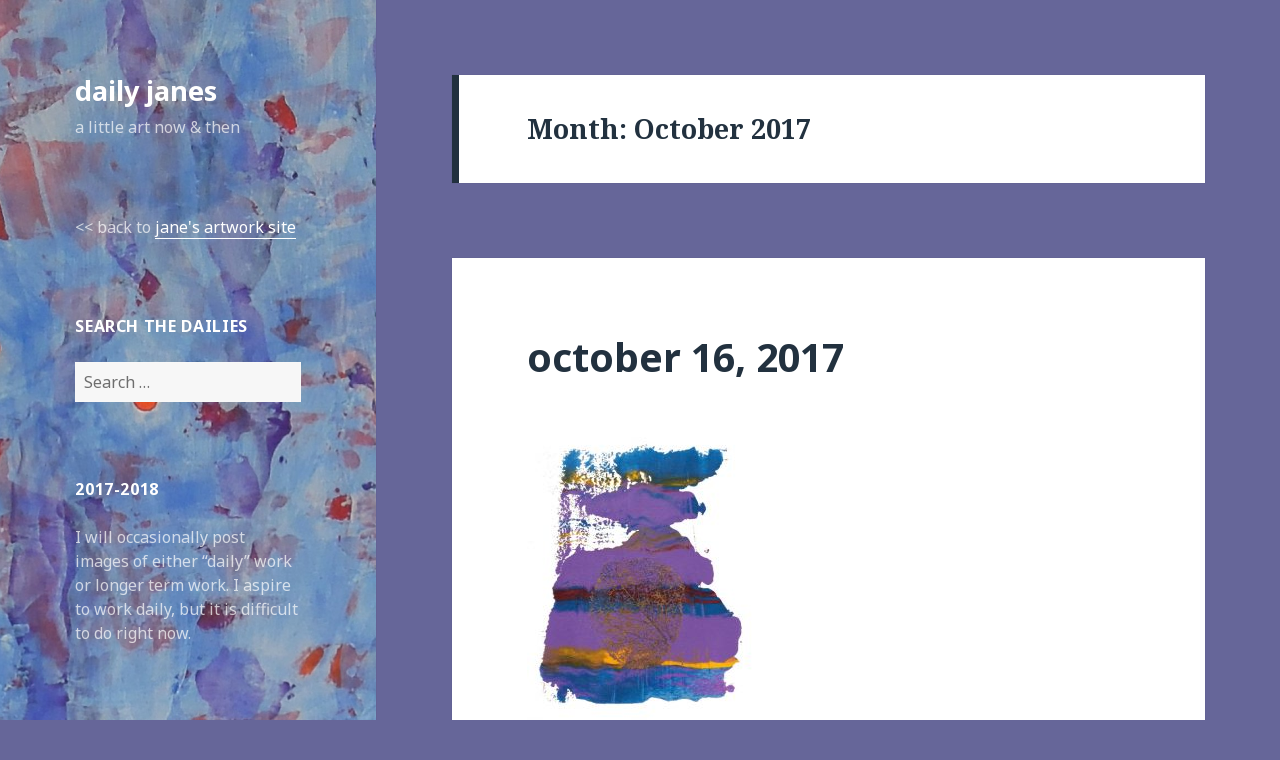

--- FILE ---
content_type: text/html; charset=UTF-8
request_url: https://blog.janerobinette.com/2017/10/
body_size: 13643
content:
<!DOCTYPE html>
<html lang="en-US" class="no-js">
<head>
	<meta charset="UTF-8">
	<meta name="viewport" content="width=device-width">
	<link rel="profile" href="https://gmpg.org/xfn/11">
	<link rel="pingback" href="https://blog.janerobinette.com/xmlrpc.php">
	<!--[if lt IE 9]>
	<script src="https://blog.janerobinette.com/wp-content/themes/twentyfifteen/js/html5.js?ver=3.7.0"></script>
	<![endif]-->
	<script>(function(html){html.className = html.className.replace(/\bno-js\b/,'js')})(document.documentElement);</script>
<title>October 2017 &#8211; daily janes</title>
<meta name='robots' content='max-image-preview:large' />
<link rel='dns-prefetch' href='//fonts.googleapis.com' />
<link href='https://fonts.gstatic.com' crossorigin rel='preconnect' />
<link rel="alternate" type="application/rss+xml" title="daily janes &raquo; Feed" href="https://blog.janerobinette.com/feed/" />
<link rel="alternate" type="application/rss+xml" title="daily janes &raquo; Comments Feed" href="https://blog.janerobinette.com/comments/feed/" />
<script>
window._wpemojiSettings = {"baseUrl":"https:\/\/s.w.org\/images\/core\/emoji\/14.0.0\/72x72\/","ext":".png","svgUrl":"https:\/\/s.w.org\/images\/core\/emoji\/14.0.0\/svg\/","svgExt":".svg","source":{"concatemoji":"https:\/\/blog.janerobinette.com\/wp-includes\/js\/wp-emoji-release.min.js?ver=6.4.7"}};
/*! This file is auto-generated */
!function(i,n){var o,s,e;function c(e){try{var t={supportTests:e,timestamp:(new Date).valueOf()};sessionStorage.setItem(o,JSON.stringify(t))}catch(e){}}function p(e,t,n){e.clearRect(0,0,e.canvas.width,e.canvas.height),e.fillText(t,0,0);var t=new Uint32Array(e.getImageData(0,0,e.canvas.width,e.canvas.height).data),r=(e.clearRect(0,0,e.canvas.width,e.canvas.height),e.fillText(n,0,0),new Uint32Array(e.getImageData(0,0,e.canvas.width,e.canvas.height).data));return t.every(function(e,t){return e===r[t]})}function u(e,t,n){switch(t){case"flag":return n(e,"\ud83c\udff3\ufe0f\u200d\u26a7\ufe0f","\ud83c\udff3\ufe0f\u200b\u26a7\ufe0f")?!1:!n(e,"\ud83c\uddfa\ud83c\uddf3","\ud83c\uddfa\u200b\ud83c\uddf3")&&!n(e,"\ud83c\udff4\udb40\udc67\udb40\udc62\udb40\udc65\udb40\udc6e\udb40\udc67\udb40\udc7f","\ud83c\udff4\u200b\udb40\udc67\u200b\udb40\udc62\u200b\udb40\udc65\u200b\udb40\udc6e\u200b\udb40\udc67\u200b\udb40\udc7f");case"emoji":return!n(e,"\ud83e\udef1\ud83c\udffb\u200d\ud83e\udef2\ud83c\udfff","\ud83e\udef1\ud83c\udffb\u200b\ud83e\udef2\ud83c\udfff")}return!1}function f(e,t,n){var r="undefined"!=typeof WorkerGlobalScope&&self instanceof WorkerGlobalScope?new OffscreenCanvas(300,150):i.createElement("canvas"),a=r.getContext("2d",{willReadFrequently:!0}),o=(a.textBaseline="top",a.font="600 32px Arial",{});return e.forEach(function(e){o[e]=t(a,e,n)}),o}function t(e){var t=i.createElement("script");t.src=e,t.defer=!0,i.head.appendChild(t)}"undefined"!=typeof Promise&&(o="wpEmojiSettingsSupports",s=["flag","emoji"],n.supports={everything:!0,everythingExceptFlag:!0},e=new Promise(function(e){i.addEventListener("DOMContentLoaded",e,{once:!0})}),new Promise(function(t){var n=function(){try{var e=JSON.parse(sessionStorage.getItem(o));if("object"==typeof e&&"number"==typeof e.timestamp&&(new Date).valueOf()<e.timestamp+604800&&"object"==typeof e.supportTests)return e.supportTests}catch(e){}return null}();if(!n){if("undefined"!=typeof Worker&&"undefined"!=typeof OffscreenCanvas&&"undefined"!=typeof URL&&URL.createObjectURL&&"undefined"!=typeof Blob)try{var e="postMessage("+f.toString()+"("+[JSON.stringify(s),u.toString(),p.toString()].join(",")+"));",r=new Blob([e],{type:"text/javascript"}),a=new Worker(URL.createObjectURL(r),{name:"wpTestEmojiSupports"});return void(a.onmessage=function(e){c(n=e.data),a.terminate(),t(n)})}catch(e){}c(n=f(s,u,p))}t(n)}).then(function(e){for(var t in e)n.supports[t]=e[t],n.supports.everything=n.supports.everything&&n.supports[t],"flag"!==t&&(n.supports.everythingExceptFlag=n.supports.everythingExceptFlag&&n.supports[t]);n.supports.everythingExceptFlag=n.supports.everythingExceptFlag&&!n.supports.flag,n.DOMReady=!1,n.readyCallback=function(){n.DOMReady=!0}}).then(function(){return e}).then(function(){var e;n.supports.everything||(n.readyCallback(),(e=n.source||{}).concatemoji?t(e.concatemoji):e.wpemoji&&e.twemoji&&(t(e.twemoji),t(e.wpemoji)))}))}((window,document),window._wpemojiSettings);
</script>
<style id='wp-emoji-styles-inline-css'>

	img.wp-smiley, img.emoji {
		display: inline !important;
		border: none !important;
		box-shadow: none !important;
		height: 1em !important;
		width: 1em !important;
		margin: 0 0.07em !important;
		vertical-align: -0.1em !important;
		background: none !important;
		padding: 0 !important;
	}
</style>
<link rel='stylesheet' id='wp-block-library-css' href='https://blog.janerobinette.com/wp-includes/css/dist/block-library/style.min.css?ver=6.4.7' media='all' />
<style id='wp-block-library-theme-inline-css'>
.wp-block-audio figcaption{color:#555;font-size:13px;text-align:center}.is-dark-theme .wp-block-audio figcaption{color:hsla(0,0%,100%,.65)}.wp-block-audio{margin:0 0 1em}.wp-block-code{border:1px solid #ccc;border-radius:4px;font-family:Menlo,Consolas,monaco,monospace;padding:.8em 1em}.wp-block-embed figcaption{color:#555;font-size:13px;text-align:center}.is-dark-theme .wp-block-embed figcaption{color:hsla(0,0%,100%,.65)}.wp-block-embed{margin:0 0 1em}.blocks-gallery-caption{color:#555;font-size:13px;text-align:center}.is-dark-theme .blocks-gallery-caption{color:hsla(0,0%,100%,.65)}.wp-block-image figcaption{color:#555;font-size:13px;text-align:center}.is-dark-theme .wp-block-image figcaption{color:hsla(0,0%,100%,.65)}.wp-block-image{margin:0 0 1em}.wp-block-pullquote{border-bottom:4px solid;border-top:4px solid;color:currentColor;margin-bottom:1.75em}.wp-block-pullquote cite,.wp-block-pullquote footer,.wp-block-pullquote__citation{color:currentColor;font-size:.8125em;font-style:normal;text-transform:uppercase}.wp-block-quote{border-left:.25em solid;margin:0 0 1.75em;padding-left:1em}.wp-block-quote cite,.wp-block-quote footer{color:currentColor;font-size:.8125em;font-style:normal;position:relative}.wp-block-quote.has-text-align-right{border-left:none;border-right:.25em solid;padding-left:0;padding-right:1em}.wp-block-quote.has-text-align-center{border:none;padding-left:0}.wp-block-quote.is-large,.wp-block-quote.is-style-large,.wp-block-quote.is-style-plain{border:none}.wp-block-search .wp-block-search__label{font-weight:700}.wp-block-search__button{border:1px solid #ccc;padding:.375em .625em}:where(.wp-block-group.has-background){padding:1.25em 2.375em}.wp-block-separator.has-css-opacity{opacity:.4}.wp-block-separator{border:none;border-bottom:2px solid;margin-left:auto;margin-right:auto}.wp-block-separator.has-alpha-channel-opacity{opacity:1}.wp-block-separator:not(.is-style-wide):not(.is-style-dots){width:100px}.wp-block-separator.has-background:not(.is-style-dots){border-bottom:none;height:1px}.wp-block-separator.has-background:not(.is-style-wide):not(.is-style-dots){height:2px}.wp-block-table{margin:0 0 1em}.wp-block-table td,.wp-block-table th{word-break:normal}.wp-block-table figcaption{color:#555;font-size:13px;text-align:center}.is-dark-theme .wp-block-table figcaption{color:hsla(0,0%,100%,.65)}.wp-block-video figcaption{color:#555;font-size:13px;text-align:center}.is-dark-theme .wp-block-video figcaption{color:hsla(0,0%,100%,.65)}.wp-block-video{margin:0 0 1em}.wp-block-template-part.has-background{margin-bottom:0;margin-top:0;padding:1.25em 2.375em}
</style>
<style id='classic-theme-styles-inline-css'>
/*! This file is auto-generated */
.wp-block-button__link{color:#fff;background-color:#32373c;border-radius:9999px;box-shadow:none;text-decoration:none;padding:calc(.667em + 2px) calc(1.333em + 2px);font-size:1.125em}.wp-block-file__button{background:#32373c;color:#fff;text-decoration:none}
</style>
<style id='global-styles-inline-css'>
body{--wp--preset--color--black: #000000;--wp--preset--color--cyan-bluish-gray: #abb8c3;--wp--preset--color--white: #fff;--wp--preset--color--pale-pink: #f78da7;--wp--preset--color--vivid-red: #cf2e2e;--wp--preset--color--luminous-vivid-orange: #ff6900;--wp--preset--color--luminous-vivid-amber: #fcb900;--wp--preset--color--light-green-cyan: #7bdcb5;--wp--preset--color--vivid-green-cyan: #00d084;--wp--preset--color--pale-cyan-blue: #8ed1fc;--wp--preset--color--vivid-cyan-blue: #0693e3;--wp--preset--color--vivid-purple: #9b51e0;--wp--preset--color--dark-gray: #111;--wp--preset--color--light-gray: #f1f1f1;--wp--preset--color--yellow: #f4ca16;--wp--preset--color--dark-brown: #352712;--wp--preset--color--medium-pink: #e53b51;--wp--preset--color--light-pink: #ffe5d1;--wp--preset--color--dark-purple: #2e2256;--wp--preset--color--purple: #674970;--wp--preset--color--blue-gray: #22313f;--wp--preset--color--bright-blue: #55c3dc;--wp--preset--color--light-blue: #e9f2f9;--wp--preset--gradient--vivid-cyan-blue-to-vivid-purple: linear-gradient(135deg,rgba(6,147,227,1) 0%,rgb(155,81,224) 100%);--wp--preset--gradient--light-green-cyan-to-vivid-green-cyan: linear-gradient(135deg,rgb(122,220,180) 0%,rgb(0,208,130) 100%);--wp--preset--gradient--luminous-vivid-amber-to-luminous-vivid-orange: linear-gradient(135deg,rgba(252,185,0,1) 0%,rgba(255,105,0,1) 100%);--wp--preset--gradient--luminous-vivid-orange-to-vivid-red: linear-gradient(135deg,rgba(255,105,0,1) 0%,rgb(207,46,46) 100%);--wp--preset--gradient--very-light-gray-to-cyan-bluish-gray: linear-gradient(135deg,rgb(238,238,238) 0%,rgb(169,184,195) 100%);--wp--preset--gradient--cool-to-warm-spectrum: linear-gradient(135deg,rgb(74,234,220) 0%,rgb(151,120,209) 20%,rgb(207,42,186) 40%,rgb(238,44,130) 60%,rgb(251,105,98) 80%,rgb(254,248,76) 100%);--wp--preset--gradient--blush-light-purple: linear-gradient(135deg,rgb(255,206,236) 0%,rgb(152,150,240) 100%);--wp--preset--gradient--blush-bordeaux: linear-gradient(135deg,rgb(254,205,165) 0%,rgb(254,45,45) 50%,rgb(107,0,62) 100%);--wp--preset--gradient--luminous-dusk: linear-gradient(135deg,rgb(255,203,112) 0%,rgb(199,81,192) 50%,rgb(65,88,208) 100%);--wp--preset--gradient--pale-ocean: linear-gradient(135deg,rgb(255,245,203) 0%,rgb(182,227,212) 50%,rgb(51,167,181) 100%);--wp--preset--gradient--electric-grass: linear-gradient(135deg,rgb(202,248,128) 0%,rgb(113,206,126) 100%);--wp--preset--gradient--midnight: linear-gradient(135deg,rgb(2,3,129) 0%,rgb(40,116,252) 100%);--wp--preset--font-size--small: 13px;--wp--preset--font-size--medium: 20px;--wp--preset--font-size--large: 36px;--wp--preset--font-size--x-large: 42px;--wp--preset--spacing--20: 0.44rem;--wp--preset--spacing--30: 0.67rem;--wp--preset--spacing--40: 1rem;--wp--preset--spacing--50: 1.5rem;--wp--preset--spacing--60: 2.25rem;--wp--preset--spacing--70: 3.38rem;--wp--preset--spacing--80: 5.06rem;--wp--preset--shadow--natural: 6px 6px 9px rgba(0, 0, 0, 0.2);--wp--preset--shadow--deep: 12px 12px 50px rgba(0, 0, 0, 0.4);--wp--preset--shadow--sharp: 6px 6px 0px rgba(0, 0, 0, 0.2);--wp--preset--shadow--outlined: 6px 6px 0px -3px rgba(255, 255, 255, 1), 6px 6px rgba(0, 0, 0, 1);--wp--preset--shadow--crisp: 6px 6px 0px rgba(0, 0, 0, 1);}:where(.is-layout-flex){gap: 0.5em;}:where(.is-layout-grid){gap: 0.5em;}body .is-layout-flow > .alignleft{float: left;margin-inline-start: 0;margin-inline-end: 2em;}body .is-layout-flow > .alignright{float: right;margin-inline-start: 2em;margin-inline-end: 0;}body .is-layout-flow > .aligncenter{margin-left: auto !important;margin-right: auto !important;}body .is-layout-constrained > .alignleft{float: left;margin-inline-start: 0;margin-inline-end: 2em;}body .is-layout-constrained > .alignright{float: right;margin-inline-start: 2em;margin-inline-end: 0;}body .is-layout-constrained > .aligncenter{margin-left: auto !important;margin-right: auto !important;}body .is-layout-constrained > :where(:not(.alignleft):not(.alignright):not(.alignfull)){max-width: var(--wp--style--global--content-size);margin-left: auto !important;margin-right: auto !important;}body .is-layout-constrained > .alignwide{max-width: var(--wp--style--global--wide-size);}body .is-layout-flex{display: flex;}body .is-layout-flex{flex-wrap: wrap;align-items: center;}body .is-layout-flex > *{margin: 0;}body .is-layout-grid{display: grid;}body .is-layout-grid > *{margin: 0;}:where(.wp-block-columns.is-layout-flex){gap: 2em;}:where(.wp-block-columns.is-layout-grid){gap: 2em;}:where(.wp-block-post-template.is-layout-flex){gap: 1.25em;}:where(.wp-block-post-template.is-layout-grid){gap: 1.25em;}.has-black-color{color: var(--wp--preset--color--black) !important;}.has-cyan-bluish-gray-color{color: var(--wp--preset--color--cyan-bluish-gray) !important;}.has-white-color{color: var(--wp--preset--color--white) !important;}.has-pale-pink-color{color: var(--wp--preset--color--pale-pink) !important;}.has-vivid-red-color{color: var(--wp--preset--color--vivid-red) !important;}.has-luminous-vivid-orange-color{color: var(--wp--preset--color--luminous-vivid-orange) !important;}.has-luminous-vivid-amber-color{color: var(--wp--preset--color--luminous-vivid-amber) !important;}.has-light-green-cyan-color{color: var(--wp--preset--color--light-green-cyan) !important;}.has-vivid-green-cyan-color{color: var(--wp--preset--color--vivid-green-cyan) !important;}.has-pale-cyan-blue-color{color: var(--wp--preset--color--pale-cyan-blue) !important;}.has-vivid-cyan-blue-color{color: var(--wp--preset--color--vivid-cyan-blue) !important;}.has-vivid-purple-color{color: var(--wp--preset--color--vivid-purple) !important;}.has-black-background-color{background-color: var(--wp--preset--color--black) !important;}.has-cyan-bluish-gray-background-color{background-color: var(--wp--preset--color--cyan-bluish-gray) !important;}.has-white-background-color{background-color: var(--wp--preset--color--white) !important;}.has-pale-pink-background-color{background-color: var(--wp--preset--color--pale-pink) !important;}.has-vivid-red-background-color{background-color: var(--wp--preset--color--vivid-red) !important;}.has-luminous-vivid-orange-background-color{background-color: var(--wp--preset--color--luminous-vivid-orange) !important;}.has-luminous-vivid-amber-background-color{background-color: var(--wp--preset--color--luminous-vivid-amber) !important;}.has-light-green-cyan-background-color{background-color: var(--wp--preset--color--light-green-cyan) !important;}.has-vivid-green-cyan-background-color{background-color: var(--wp--preset--color--vivid-green-cyan) !important;}.has-pale-cyan-blue-background-color{background-color: var(--wp--preset--color--pale-cyan-blue) !important;}.has-vivid-cyan-blue-background-color{background-color: var(--wp--preset--color--vivid-cyan-blue) !important;}.has-vivid-purple-background-color{background-color: var(--wp--preset--color--vivid-purple) !important;}.has-black-border-color{border-color: var(--wp--preset--color--black) !important;}.has-cyan-bluish-gray-border-color{border-color: var(--wp--preset--color--cyan-bluish-gray) !important;}.has-white-border-color{border-color: var(--wp--preset--color--white) !important;}.has-pale-pink-border-color{border-color: var(--wp--preset--color--pale-pink) !important;}.has-vivid-red-border-color{border-color: var(--wp--preset--color--vivid-red) !important;}.has-luminous-vivid-orange-border-color{border-color: var(--wp--preset--color--luminous-vivid-orange) !important;}.has-luminous-vivid-amber-border-color{border-color: var(--wp--preset--color--luminous-vivid-amber) !important;}.has-light-green-cyan-border-color{border-color: var(--wp--preset--color--light-green-cyan) !important;}.has-vivid-green-cyan-border-color{border-color: var(--wp--preset--color--vivid-green-cyan) !important;}.has-pale-cyan-blue-border-color{border-color: var(--wp--preset--color--pale-cyan-blue) !important;}.has-vivid-cyan-blue-border-color{border-color: var(--wp--preset--color--vivid-cyan-blue) !important;}.has-vivid-purple-border-color{border-color: var(--wp--preset--color--vivid-purple) !important;}.has-vivid-cyan-blue-to-vivid-purple-gradient-background{background: var(--wp--preset--gradient--vivid-cyan-blue-to-vivid-purple) !important;}.has-light-green-cyan-to-vivid-green-cyan-gradient-background{background: var(--wp--preset--gradient--light-green-cyan-to-vivid-green-cyan) !important;}.has-luminous-vivid-amber-to-luminous-vivid-orange-gradient-background{background: var(--wp--preset--gradient--luminous-vivid-amber-to-luminous-vivid-orange) !important;}.has-luminous-vivid-orange-to-vivid-red-gradient-background{background: var(--wp--preset--gradient--luminous-vivid-orange-to-vivid-red) !important;}.has-very-light-gray-to-cyan-bluish-gray-gradient-background{background: var(--wp--preset--gradient--very-light-gray-to-cyan-bluish-gray) !important;}.has-cool-to-warm-spectrum-gradient-background{background: var(--wp--preset--gradient--cool-to-warm-spectrum) !important;}.has-blush-light-purple-gradient-background{background: var(--wp--preset--gradient--blush-light-purple) !important;}.has-blush-bordeaux-gradient-background{background: var(--wp--preset--gradient--blush-bordeaux) !important;}.has-luminous-dusk-gradient-background{background: var(--wp--preset--gradient--luminous-dusk) !important;}.has-pale-ocean-gradient-background{background: var(--wp--preset--gradient--pale-ocean) !important;}.has-electric-grass-gradient-background{background: var(--wp--preset--gradient--electric-grass) !important;}.has-midnight-gradient-background{background: var(--wp--preset--gradient--midnight) !important;}.has-small-font-size{font-size: var(--wp--preset--font-size--small) !important;}.has-medium-font-size{font-size: var(--wp--preset--font-size--medium) !important;}.has-large-font-size{font-size: var(--wp--preset--font-size--large) !important;}.has-x-large-font-size{font-size: var(--wp--preset--font-size--x-large) !important;}
.wp-block-navigation a:where(:not(.wp-element-button)){color: inherit;}
:where(.wp-block-post-template.is-layout-flex){gap: 1.25em;}:where(.wp-block-post-template.is-layout-grid){gap: 1.25em;}
:where(.wp-block-columns.is-layout-flex){gap: 2em;}:where(.wp-block-columns.is-layout-grid){gap: 2em;}
.wp-block-pullquote{font-size: 1.5em;line-height: 1.6;}
</style>
<link rel='stylesheet' id='twentyfifteen-fonts-css' href='https://fonts.googleapis.com/css?family=Noto+Sans%3A400italic%2C700italic%2C400%2C700%7CNoto+Serif%3A400italic%2C700italic%2C400%2C700%7CInconsolata%3A400%2C700&#038;subset=latin%2Clatin-ext&#038;display=fallback' media='all' />
<link rel='stylesheet' id='genericons-css' href='https://blog.janerobinette.com/wp-content/themes/twentyfifteen/genericons/genericons.css?ver=20201208' media='all' />
<link rel='stylesheet' id='twentyfifteen-style-css' href='https://blog.janerobinette.com/wp-content/themes/twentyfifteen-child/style.css?ver=20201208' media='all' />
<style id='twentyfifteen-style-inline-css'>
	/* Color Scheme */

	/* Background Color */
	body {
		background-color: #e9f2f9;
	}

	/* Sidebar Background Color */
	body:before,
	.site-header {
		background-color: #55c3dc;
	}

	/* Box Background Color */
	.post-navigation,
	.pagination,
	.secondary,
	.site-footer,
	.hentry,
	.page-header,
	.page-content,
	.comments-area,
	.widecolumn {
		background-color: #ffffff;
	}

	/* Box Background Color */
	button,
	input[type="button"],
	input[type="reset"],
	input[type="submit"],
	.pagination .prev,
	.pagination .next,
	.widget_calendar tbody a,
	.widget_calendar tbody a:hover,
	.widget_calendar tbody a:focus,
	.page-links a,
	.page-links a:hover,
	.page-links a:focus,
	.sticky-post {
		color: #ffffff;
	}

	/* Main Text Color */
	button,
	input[type="button"],
	input[type="reset"],
	input[type="submit"],
	.pagination .prev,
	.pagination .next,
	.widget_calendar tbody a,
	.page-links a,
	.sticky-post {
		background-color: #22313f;
	}

	/* Main Text Color */
	body,
	blockquote cite,
	blockquote small,
	a,
	.dropdown-toggle:after,
	.image-navigation a:hover,
	.image-navigation a:focus,
	.comment-navigation a:hover,
	.comment-navigation a:focus,
	.widget-title,
	.entry-footer a:hover,
	.entry-footer a:focus,
	.comment-metadata a:hover,
	.comment-metadata a:focus,
	.pingback .edit-link a:hover,
	.pingback .edit-link a:focus,
	.comment-list .reply a:hover,
	.comment-list .reply a:focus,
	.site-info a:hover,
	.site-info a:focus {
		color: #22313f;
	}

	/* Main Text Color */
	.entry-content a,
	.entry-summary a,
	.page-content a,
	.comment-content a,
	.pingback .comment-body > a,
	.author-description a,
	.taxonomy-description a,
	.textwidget a,
	.entry-footer a:hover,
	.comment-metadata a:hover,
	.pingback .edit-link a:hover,
	.comment-list .reply a:hover,
	.site-info a:hover {
		border-color: #22313f;
	}

	/* Secondary Text Color */
	button:hover,
	button:focus,
	input[type="button"]:hover,
	input[type="button"]:focus,
	input[type="reset"]:hover,
	input[type="reset"]:focus,
	input[type="submit"]:hover,
	input[type="submit"]:focus,
	.pagination .prev:hover,
	.pagination .prev:focus,
	.pagination .next:hover,
	.pagination .next:focus,
	.widget_calendar tbody a:hover,
	.widget_calendar tbody a:focus,
	.page-links a:hover,
	.page-links a:focus {
		background-color: #22313f; /* Fallback for IE7 and IE8 */
		background-color: rgba( 34, 49, 63, 0.7);
	}

	/* Secondary Text Color */
	blockquote,
	a:hover,
	a:focus,
	.main-navigation .menu-item-description,
	.post-navigation .meta-nav,
	.post-navigation a:hover .post-title,
	.post-navigation a:focus .post-title,
	.image-navigation,
	.image-navigation a,
	.comment-navigation,
	.comment-navigation a,
	.widget,
	.author-heading,
	.entry-footer,
	.entry-footer a,
	.taxonomy-description,
	.page-links > .page-links-title,
	.entry-caption,
	.comment-author,
	.comment-metadata,
	.comment-metadata a,
	.pingback .edit-link,
	.pingback .edit-link a,
	.post-password-form label,
	.comment-form label,
	.comment-notes,
	.comment-awaiting-moderation,
	.logged-in-as,
	.form-allowed-tags,
	.no-comments,
	.site-info,
	.site-info a,
	.wp-caption-text,
	.gallery-caption,
	.comment-list .reply a,
	.widecolumn label,
	.widecolumn .mu_register label {
		color: #22313f; /* Fallback for IE7 and IE8 */
		color: rgba( 34, 49, 63, 0.7);
	}

	/* Secondary Text Color */
	blockquote,
	.logged-in-as a:hover,
	.comment-author a:hover {
		border-color: #22313f; /* Fallback for IE7 and IE8 */
		border-color: rgba( 34, 49, 63, 0.7);
	}

	/* Border Color */
	hr,
	.dropdown-toggle:hover,
	.dropdown-toggle:focus {
		background-color: #22313f; /* Fallback for IE7 and IE8 */
		background-color: rgba( 34, 49, 63, 0.1);
	}

	/* Border Color */
	pre,
	abbr[title],
	table,
	th,
	td,
	input,
	textarea,
	.main-navigation ul,
	.main-navigation li,
	.post-navigation,
	.post-navigation div + div,
	.pagination,
	.comment-navigation,
	.widget li,
	.widget_categories .children,
	.widget_nav_menu .sub-menu,
	.widget_pages .children,
	.site-header,
	.site-footer,
	.hentry + .hentry,
	.author-info,
	.entry-content .page-links a,
	.page-links > span,
	.page-header,
	.comments-area,
	.comment-list + .comment-respond,
	.comment-list article,
	.comment-list .pingback,
	.comment-list .trackback,
	.comment-list .reply a,
	.no-comments {
		border-color: #22313f; /* Fallback for IE7 and IE8 */
		border-color: rgba( 34, 49, 63, 0.1);
	}

	/* Border Focus Color */
	a:focus,
	button:focus,
	input:focus {
		outline-color: #22313f; /* Fallback for IE7 and IE8 */
		outline-color: rgba( 34, 49, 63, 0.3);
	}

	input:focus,
	textarea:focus {
		border-color: #22313f; /* Fallback for IE7 and IE8 */
		border-color: rgba( 34, 49, 63, 0.3);
	}

	/* Sidebar Link Color */
	.secondary-toggle:before {
		color: #ffffff;
	}

	.site-title a,
	.site-description {
		color: #ffffff;
	}

	/* Sidebar Text Color */
	.site-title a:hover,
	.site-title a:focus {
		color: rgba( 255, 255, 255, 0.7);
	}

	/* Sidebar Border Color */
	.secondary-toggle {
		border-color: #ffffff; /* Fallback for IE7 and IE8 */
		border-color: rgba( 255, 255, 255, 0.1);
	}

	/* Sidebar Border Focus Color */
	.secondary-toggle:hover,
	.secondary-toggle:focus {
		border-color: #ffffff; /* Fallback for IE7 and IE8 */
		border-color: rgba( 255, 255, 255, 0.3);
	}

	.site-title a {
		outline-color: #ffffff; /* Fallback for IE7 and IE8 */
		outline-color: rgba( 255, 255, 255, 0.3);
	}

	/* Meta Background Color */
	.entry-footer {
		background-color: #f1f1f1;
	}

	@media screen and (min-width: 38.75em) {
		/* Main Text Color */
		.page-header {
			border-color: #22313f;
		}
	}

	@media screen and (min-width: 59.6875em) {
		/* Make sure its transparent on desktop */
		.site-header,
		.secondary {
			background-color: transparent;
		}

		/* Sidebar Background Color */
		.widget button,
		.widget input[type="button"],
		.widget input[type="reset"],
		.widget input[type="submit"],
		.widget_calendar tbody a,
		.widget_calendar tbody a:hover,
		.widget_calendar tbody a:focus {
			color: #55c3dc;
		}

		/* Sidebar Link Color */
		.secondary a,
		.dropdown-toggle:after,
		.widget-title,
		.widget blockquote cite,
		.widget blockquote small {
			color: #ffffff;
		}

		.widget button,
		.widget input[type="button"],
		.widget input[type="reset"],
		.widget input[type="submit"],
		.widget_calendar tbody a {
			background-color: #ffffff;
		}

		.textwidget a {
			border-color: #ffffff;
		}

		/* Sidebar Text Color */
		.secondary a:hover,
		.secondary a:focus,
		.main-navigation .menu-item-description,
		.widget,
		.widget blockquote,
		.widget .wp-caption-text,
		.widget .gallery-caption {
			color: rgba( 255, 255, 255, 0.7);
		}

		.widget button:hover,
		.widget button:focus,
		.widget input[type="button"]:hover,
		.widget input[type="button"]:focus,
		.widget input[type="reset"]:hover,
		.widget input[type="reset"]:focus,
		.widget input[type="submit"]:hover,
		.widget input[type="submit"]:focus,
		.widget_calendar tbody a:hover,
		.widget_calendar tbody a:focus {
			background-color: rgba( 255, 255, 255, 0.7);
		}

		.widget blockquote {
			border-color: rgba( 255, 255, 255, 0.7);
		}

		/* Sidebar Border Color */
		.main-navigation ul,
		.main-navigation li,
		.widget input,
		.widget textarea,
		.widget table,
		.widget th,
		.widget td,
		.widget pre,
		.widget li,
		.widget_categories .children,
		.widget_nav_menu .sub-menu,
		.widget_pages .children,
		.widget abbr[title] {
			border-color: rgba( 255, 255, 255, 0.1);
		}

		.dropdown-toggle:hover,
		.dropdown-toggle:focus,
		.widget hr {
			background-color: rgba( 255, 255, 255, 0.1);
		}

		.widget input:focus,
		.widget textarea:focus {
			border-color: rgba( 255, 255, 255, 0.3);
		}

		.sidebar a:focus,
		.dropdown-toggle:focus {
			outline-color: rgba( 255, 255, 255, 0.3);
		}
	}

		/* Custom Header Background Color */
		body:before,
		.site-header {
			background-color: #3f5da3;
		}

		@media screen and (min-width: 59.6875em) {
			.site-header,
			.secondary {
				background-color: transparent;
			}

			.widget button,
			.widget input[type="button"],
			.widget input[type="reset"],
			.widget input[type="submit"],
			.widget_calendar tbody a,
			.widget_calendar tbody a:hover,
			.widget_calendar tbody a:focus {
				color: #3f5da3;
			}
		}
	
</style>
<link rel='stylesheet' id='twentyfifteen-block-style-css' href='https://blog.janerobinette.com/wp-content/themes/twentyfifteen/css/blocks.css?ver=20190102' media='all' />
<!--[if lt IE 9]>
<link rel='stylesheet' id='twentyfifteen-ie-css' href='https://blog.janerobinette.com/wp-content/themes/twentyfifteen/css/ie.css?ver=20170916' media='all' />
<![endif]-->
<!--[if lt IE 8]>
<link rel='stylesheet' id='twentyfifteen-ie7-css' href='https://blog.janerobinette.com/wp-content/themes/twentyfifteen/css/ie7.css?ver=20141210' media='all' />
<![endif]-->
<script src="https://blog.janerobinette.com/wp-includes/js/jquery/jquery.min.js?ver=3.7.1" id="jquery-core-js"></script>
<script src="https://blog.janerobinette.com/wp-includes/js/jquery/jquery-migrate.min.js?ver=3.4.1" id="jquery-migrate-js"></script>
<link rel="https://api.w.org/" href="https://blog.janerobinette.com/wp-json/" /><link rel="EditURI" type="application/rsd+xml" title="RSD" href="https://blog.janerobinette.com/xmlrpc.php?rsd" />
<meta name="generator" content="WordPress 6.4.7" />

<!-- BEGIN recaptcha, injected by plugin wp-recaptcha-integration  -->

<!-- END recaptcha -->
		<style type="text/css" id="twentyfifteen-header-css">
				.site-header {

			/*
			 * No shorthand so the Customizer can override individual properties.
			 * @see https://core.trac.wordpress.org/ticket/31460
			 */
			background-image: url(https://blog.janerobinette.com/wp-content/uploads/2015/01/cropped-13bluehaze2804BLOG1300w2.jpg);
			background-repeat: no-repeat;
			background-position: 50% 50%;
			-webkit-background-size: cover;
			-moz-background-size:    cover;
			-o-background-size:      cover;
			background-size:         cover;
		}

		@media screen and (min-width: 59.6875em) {
			body:before {

				/*
				 * No shorthand so the Customizer can override individual properties.
				 * @see https://core.trac.wordpress.org/ticket/31460
				 */
				background-image: url(https://blog.janerobinette.com/wp-content/uploads/2015/01/cropped-13bluehaze2804BLOG1300w2.jpg);
				background-repeat: no-repeat;
				background-position: 100% 50%;
				-webkit-background-size: cover;
				-moz-background-size:    cover;
				-o-background-size:      cover;
				background-size:         cover;
				border-right: 0;
			}

			.site-header {
				background: transparent;
			}
		}
				</style>
		<style id="custom-background-css">
body.custom-background { background-color: #666699; }
</style>
	<link rel="icon" href="https://blog.janerobinette.com/wp-content/uploads/2015/08/cropped-00dailyjanes-icon1-32x32.jpg" sizes="32x32" />
<link rel="icon" href="https://blog.janerobinette.com/wp-content/uploads/2015/08/cropped-00dailyjanes-icon1-192x192.jpg" sizes="192x192" />
<link rel="apple-touch-icon" href="https://blog.janerobinette.com/wp-content/uploads/2015/08/cropped-00dailyjanes-icon1-180x180.jpg" />
<meta name="msapplication-TileImage" content="https://blog.janerobinette.com/wp-content/uploads/2015/08/cropped-00dailyjanes-icon1-270x270.jpg" />
</head>

<body class="archive date custom-background wp-embed-responsive">
<div id="page" class="hfeed site">
	<a class="skip-link screen-reader-text" href="#content">Skip to content</a>

	<div id="sidebar" class="sidebar">
		<header id="masthead" class="site-header" role="banner">
			<div class="site-branding">
										<p class="site-title"><a href="https://blog.janerobinette.com/" rel="home">daily janes</a></p>
												<p class="site-description">a little art now &amp; then</p>
										<button class="secondary-toggle">Menu and widgets</button>
			</div><!-- .site-branding -->
		</header><!-- .site-header -->

			<div id="secondary" class="secondary">

		
		
					<div id="widget-area" class="widget-area" role="complementary">
				<aside id="text-3" class="widget widget_text">			<div class="textwidget"><< back to <a href="http://www.janerobinette.com/">jane's artwork site</a></div>
		</aside><aside id="search-2" class="widget widget_search"><h2 class="widget-title">search the dailies</h2><form role="search" method="get" class="search-form" action="https://blog.janerobinette.com/">
				<label>
					<span class="screen-reader-text">Search for:</span>
					<input type="search" class="search-field" placeholder="Search &hellip;" value="" name="s" />
				</label>
				<input type="submit" class="search-submit screen-reader-text" value="Search" />
			</form></aside><aside id="text-5" class="widget widget_text"><h2 class="widget-title">2017-2018</h2>			<div class="textwidget"><p>I will occasionally post images of either &#8220;daily&#8221; work or longer term work. I aspire to work daily, but it is difficult to do right now.</p>
</div>
		</aside><aside id="text-4" class="widget widget_text"><h2 class="widget-title">2016</h2>			<div class="textwidget">I am continuing the daily janes on a not-so-daily basis.  I hope to regularly create a "daily" piece and will post them when I do so.  Stay tuned!</div>
		</aside><aside id="text-2" class="widget widget_text"><h2 class="widget-title">2015</h2>			<div class="textwidget">I am trying something new this year&mdash;sharing daily creative works on this blog.  They might be small paintings, photographs of something that caught my eye, collages, mixed media....  Who knows?  I'm just going to create them and post the images.  Later, I might do something more with them.</div>
		</aside><aside id="meta-3" class="widget widget_meta"><h2 class="widget-title">Meta</h2><nav aria-label="Meta">
		<ul>
						<li><a href="https://blog.janerobinette.com/wp-login.php">Log in</a></li>
			<li><a href="https://blog.janerobinette.com/feed/">Entries feed</a></li>
			<li><a href="https://blog.janerobinette.com/comments/feed/">Comments feed</a></li>

			<li><a href="https://wordpress.org/">WordPress.org</a></li>
		</ul>

		</nav></aside>
		<aside id="recent-posts-2" class="widget widget_recent_entries">
		<h2 class="widget-title">Recent Posts</h2><nav aria-label="Recent Posts">
		<ul>
											<li>
					<a href="https://blog.janerobinette.com/2017/12/12/december-12-2017/">december 12, 2017</a>
									</li>
											<li>
					<a href="https://blog.janerobinette.com/2017/12/11/december-11-2017/">december 11, 2017</a>
									</li>
											<li>
					<a href="https://blog.janerobinette.com/2017/11/22/november-22-2017/">november 22, 2017</a>
									</li>
											<li>
					<a href="https://blog.janerobinette.com/2017/11/21/november-21-2017/">november 21, 2017</a>
									</li>
											<li>
					<a href="https://blog.janerobinette.com/2017/11/20/november-20-2017/">november 20, 2017</a>
									</li>
					</ul>

		</nav></aside><aside id="archives-2" class="widget widget_archive"><h2 class="widget-title">Archives</h2><nav aria-label="Archives">
			<ul>
					<li><a href='https://blog.janerobinette.com/2017/12/'>December 2017</a></li>
	<li><a href='https://blog.janerobinette.com/2017/11/'>November 2017</a></li>
	<li><a href='https://blog.janerobinette.com/2017/10/' aria-current="page">October 2017</a></li>
	<li><a href='https://blog.janerobinette.com/2017/09/'>September 2017</a></li>
	<li><a href='https://blog.janerobinette.com/2017/08/'>August 2017</a></li>
	<li><a href='https://blog.janerobinette.com/2017/07/'>July 2017</a></li>
	<li><a href='https://blog.janerobinette.com/2017/06/'>June 2017</a></li>
	<li><a href='https://blog.janerobinette.com/2017/05/'>May 2017</a></li>
	<li><a href='https://blog.janerobinette.com/2017/04/'>April 2017</a></li>
	<li><a href='https://blog.janerobinette.com/2017/03/'>March 2017</a></li>
	<li><a href='https://blog.janerobinette.com/2017/02/'>February 2017</a></li>
	<li><a href='https://blog.janerobinette.com/2017/01/'>January 2017</a></li>
	<li><a href='https://blog.janerobinette.com/2016/11/'>November 2016</a></li>
	<li><a href='https://blog.janerobinette.com/2016/10/'>October 2016</a></li>
	<li><a href='https://blog.janerobinette.com/2016/09/'>September 2016</a></li>
	<li><a href='https://blog.janerobinette.com/2016/07/'>July 2016</a></li>
	<li><a href='https://blog.janerobinette.com/2016/06/'>June 2016</a></li>
	<li><a href='https://blog.janerobinette.com/2016/05/'>May 2016</a></li>
	<li><a href='https://blog.janerobinette.com/2016/04/'>April 2016</a></li>
	<li><a href='https://blog.janerobinette.com/2016/03/'>March 2016</a></li>
	<li><a href='https://blog.janerobinette.com/2016/02/'>February 2016</a></li>
	<li><a href='https://blog.janerobinette.com/2016/01/'>January 2016</a></li>
	<li><a href='https://blog.janerobinette.com/2015/12/'>December 2015</a></li>
	<li><a href='https://blog.janerobinette.com/2015/11/'>November 2015</a></li>
	<li><a href='https://blog.janerobinette.com/2015/10/'>October 2015</a></li>
	<li><a href='https://blog.janerobinette.com/2015/09/'>September 2015</a></li>
	<li><a href='https://blog.janerobinette.com/2015/08/'>August 2015</a></li>
	<li><a href='https://blog.janerobinette.com/2015/07/'>July 2015</a></li>
	<li><a href='https://blog.janerobinette.com/2015/06/'>June 2015</a></li>
	<li><a href='https://blog.janerobinette.com/2015/05/'>May 2015</a></li>
	<li><a href='https://blog.janerobinette.com/2015/04/'>April 2015</a></li>
	<li><a href='https://blog.janerobinette.com/2015/03/'>March 2015</a></li>
	<li><a href='https://blog.janerobinette.com/2015/02/'>February 2015</a></li>
	<li><a href='https://blog.janerobinette.com/2015/01/'>January 2015</a></li>
			</ul>

			</nav></aside><aside id="categories-2" class="widget widget_categories"><h2 class="widget-title">Categories</h2><nav aria-label="Categories">
			<ul>
					<li class="cat-item cat-item-3"><a href="https://blog.janerobinette.com/category/art/">art</a>
</li>
	<li class="cat-item cat-item-8"><a href="https://blog.janerobinette.com/category/daily-janes/">daily janes</a>
</li>
	<li class="cat-item cat-item-14"><a href="https://blog.janerobinette.com/category/just-make-art/">just make art</a>
</li>
	<li class="cat-item cat-item-4"><a href="https://blog.janerobinette.com/category/life/">life</a>
</li>
	<li class="cat-item cat-item-5"><a href="https://blog.janerobinette.com/category/nature/">nature</a>
</li>
	<li class="cat-item cat-item-13"><a href="https://blog.janerobinette.com/category/poetry/">poetry</a>
</li>
	<li class="cat-item cat-item-7"><a href="https://blog.janerobinette.com/category/politics/">politics</a>
</li>
	<li class="cat-item cat-item-6"><a href="https://blog.janerobinette.com/category/writing/">writing</a>
</li>
			</ul>

			</nav></aside><aside id="linkcat-0" class="widget widget_links"><h2 class="widget-title">Bookmarks</h2>
	<ul class='xoxo blogroll'>
<li><a href="http://www.janerobinette.com/" title="Images of paintings and audio of poetry">Jane Robinette Artwork</a></li>
<li><a href="https://www.facebook.com/JaneRobinetteArtwork">Jane Robinette Artwork Facebook Page</a></li>

	</ul>
</aside>
			</div><!-- .widget-area -->
		
	</div><!-- .secondary -->

	</div><!-- .sidebar -->

	<div id="content" class="site-content">

	<section id="primary" class="content-area">
		<main id="main" class="site-main" role="main">

		
			<header class="page-header">
				<h1 class="page-title">Month: <span>October 2017</span></h1>			</header><!-- .page-header -->

			
<article id="post-2138" class="post-2138 post type-post status-publish format-standard hentry category-daily-janes">
	
	<header class="entry-header">
		<h2 class="entry-title"><a href="https://blog.janerobinette.com/2017/10/16/october-16-2017/" rel="bookmark">october 16, 2017</a></h2>	</header><!-- .entry-header -->

	<div class="entry-content">
		<figure id="attachment_2139" aria-describedby="caption-attachment-2139" style="width: 232px" class="wp-caption alignnone"><a href="http://blog.janerobinette.com/wp-content/uploads/2017/10/10-14-17crp-img7459.jpg"><img fetchpriority="high" decoding="async" src="http://blog.janerobinette.com/wp-content/uploads/2017/10/10-14-17crp-img7459-232x300.jpg" alt="10-14-17 &quot;the fall ball&quot;" width="232" height="300" class="size-medium wp-image-2139" srcset="https://blog.janerobinette.com/wp-content/uploads/2017/10/10-14-17crp-img7459-232x300.jpg 232w, https://blog.janerobinette.com/wp-content/uploads/2017/10/10-14-17crp-img7459.jpg 502w" sizes="(max-width: 232px) 100vw, 232px" /></a><figcaption id="caption-attachment-2139" class="wp-caption-text">10-14-17 &#8220;the fall ball&#8221;</figcaption></figure>
<p>acrylic, leaf collage</p>
<p>This is a scrape that needed a death-bug-eaten leaf as decoration.  I see a blue-haired lady in a ball gown.  Twirling around.  With a leaf. Yep.</p>
	</div><!-- .entry-content -->

	
	<footer class="entry-footer">
		<span class="posted-on"><span class="screen-reader-text">Posted on </span><a href="https://blog.janerobinette.com/2017/10/16/october-16-2017/" rel="bookmark"><time class="entry-date published" datetime="2017-10-16T12:17:35-05:00">October 16, 2017</time><time class="updated" datetime="2021-06-05T21:06:01-05:00">June 5, 2021</time></a></span><span class="cat-links"><span class="screen-reader-text">Categories </span><a href="https://blog.janerobinette.com/category/daily-janes/" rel="category tag">daily janes</a></span>			</footer><!-- .entry-footer -->

</article><!-- #post-2138 -->

<article id="post-2135" class="post-2135 post type-post status-publish format-standard hentry category-art category-daily-janes">
	
	<header class="entry-header">
		<h2 class="entry-title"><a href="https://blog.janerobinette.com/2017/10/13/october-13-2017/" rel="bookmark">october 13, 2017</a></h2>	</header><!-- .entry-header -->

	<div class="entry-content">
		<p><figure id="attachment_2136" aria-describedby="caption-attachment-2136" style="width: 214px" class="wp-caption alignnone"><a href="http://blog.janerobinette.com/wp-content/uploads/2017/10/10-13-17crp-img7457.jpg"><img decoding="async" src="http://blog.janerobinette.com/wp-content/uploads/2017/10/10-13-17crp-img7457-214x300.jpg" alt="10-13-17 &quot;buffalo stand&quot;" width="214" height="300" class="size-medium wp-image-2136" srcset="https://blog.janerobinette.com/wp-content/uploads/2017/10/10-13-17crp-img7457-214x300.jpg 214w, https://blog.janerobinette.com/wp-content/uploads/2017/10/10-13-17crp-img7457.jpg 464w" sizes="(max-width: 214px) 100vw, 214px" /></a><figcaption id="caption-attachment-2136" class="wp-caption-text">10-13-17 &#8220;buffalo stand&#8221;</figcaption></figure><br />
3.5&#215;2.5&#8243; acrylic, marker on artist&#8217;s trading card</p>
<p>A little leftover scrape, a little marker doodling.  I see a bull or a bison (or a bison bull?) standing, but maybe that&#8217;s just my reaction to the political talk of the day.</p>
	</div><!-- .entry-content -->

	
	<footer class="entry-footer">
		<span class="posted-on"><span class="screen-reader-text">Posted on </span><a href="https://blog.janerobinette.com/2017/10/13/october-13-2017/" rel="bookmark"><time class="entry-date published" datetime="2017-10-13T12:17:28-05:00">October 13, 2017</time><time class="updated" datetime="2021-06-05T21:06:08-05:00">June 5, 2021</time></a></span><span class="cat-links"><span class="screen-reader-text">Categories </span><a href="https://blog.janerobinette.com/category/art/" rel="category tag">art</a>, <a href="https://blog.janerobinette.com/category/daily-janes/" rel="category tag">daily janes</a></span>			</footer><!-- .entry-footer -->

</article><!-- #post-2135 -->

<article id="post-2128" class="post-2128 post type-post status-publish format-standard hentry category-art category-daily-janes">
	
	<header class="entry-header">
		<h2 class="entry-title"><a href="https://blog.janerobinette.com/2017/10/06/october-6-2017/" rel="bookmark">october 6, 2017</a></h2>	</header><!-- .entry-header -->

	<div class="entry-content">
		<p><figure id="attachment_2129" aria-describedby="caption-attachment-2129" style="width: 300px" class="wp-caption alignnone"><a href="http://blog.janerobinette.com/wp-content/uploads/2017/10/10-6-17WEB.jpg"><img decoding="async" src="http://blog.janerobinette.com/wp-content/uploads/2017/10/10-6-17WEB-300x292.jpg" alt="10-6-17 &quot;waltzes not walls&quot;" width="300" height="292" class="size-medium wp-image-2129" srcset="https://blog.janerobinette.com/wp-content/uploads/2017/10/10-6-17WEB-300x292.jpg 300w, https://blog.janerobinette.com/wp-content/uploads/2017/10/10-6-17WEB-600x584.jpg 600w, https://blog.janerobinette.com/wp-content/uploads/2017/10/10-6-17WEB.jpg 650w" sizes="(max-width: 300px) 100vw, 300px" /></a><figcaption id="caption-attachment-2129" class="wp-caption-text">10-6-17 &#8220;waltzes not walls&#8221;</figcaption></figure><br />
8&#8243;x8&#8243; acrylic on paper</p>
<p>The title of this painting is from one of the hashtags for an arts-based celebration (<a href="https://www.facebook.com/events/1668286559910167/1682248881847268/" rel="noopener" target="_blank">Minuet MANY Unity Celebration</a>) scheduled for tomorrow in opposition to the Iowa Minutemen (militia) meeting here this weekend.  Does the painting have anything to do with it?  Not really, but it&#8217;s on my mind, so it&#8217;s what came to me as I was considering a title.  Hoping for the rain to stop so the youth orchestra can play on the capitol grounds!  #MinuetsNotMilitias #WaltzesNotWalls </p>
	</div><!-- .entry-content -->

	
	<footer class="entry-footer">
		<span class="posted-on"><span class="screen-reader-text">Posted on </span><a href="https://blog.janerobinette.com/2017/10/06/october-6-2017/" rel="bookmark"><time class="entry-date published" datetime="2017-10-06T16:32:59-05:00">October 6, 2017</time><time class="updated" datetime="2021-06-05T21:06:15-05:00">June 5, 2021</time></a></span><span class="cat-links"><span class="screen-reader-text">Categories </span><a href="https://blog.janerobinette.com/category/art/" rel="category tag">art</a>, <a href="https://blog.janerobinette.com/category/daily-janes/" rel="category tag">daily janes</a></span>			</footer><!-- .entry-footer -->

</article><!-- #post-2128 -->

<article id="post-2125" class="post-2125 post type-post status-publish format-standard hentry category-daily-janes">
	
	<header class="entry-header">
		<h2 class="entry-title"><a href="https://blog.janerobinette.com/2017/10/05/october-5-2017/" rel="bookmark">october 5, 2017</a></h2>	</header><!-- .entry-header -->

	<div class="entry-content">
		<p><figure id="attachment_2126" aria-describedby="caption-attachment-2126" style="width: 300px" class="wp-caption alignnone"><a href="http://blog.janerobinette.com/wp-content/uploads/2017/10/10-05-17crpWEB-img7432.jpg"><img loading="lazy" decoding="async" src="http://blog.janerobinette.com/wp-content/uploads/2017/10/10-05-17crpWEB-img7432-300x281.jpg" alt="10-05-17 &quot;lines of communication&quot;" width="300" height="281" class="size-medium wp-image-2126" srcset="https://blog.janerobinette.com/wp-content/uploads/2017/10/10-05-17crpWEB-img7432-300x281.jpg 300w, https://blog.janerobinette.com/wp-content/uploads/2017/10/10-05-17crpWEB-img7432-600x562.jpg 600w, https://blog.janerobinette.com/wp-content/uploads/2017/10/10-05-17crpWEB-img7432.jpg 650w" sizes="(max-width: 300px) 100vw, 300px" /></a><figcaption id="caption-attachment-2126" class="wp-caption-text">10-05-17 &#8220;lines of communication&#8221;</figcaption></figure><br />
acrylic on matboard</p>
<p>This is a scrape over scrape&mdash;not so much &#8220;less is more,&#8221; but the layers add some interest, perhaps.  The scraper I used had a wacky edge, which created the lines, which led to the title.  </p>
	</div><!-- .entry-content -->

	
	<footer class="entry-footer">
		<span class="posted-on"><span class="screen-reader-text">Posted on </span><a href="https://blog.janerobinette.com/2017/10/05/october-5-2017/" rel="bookmark"><time class="entry-date published" datetime="2017-10-05T14:46:42-05:00">October 5, 2017</time><time class="updated" datetime="2021-06-05T21:06:29-05:00">June 5, 2021</time></a></span><span class="cat-links"><span class="screen-reader-text">Categories </span><a href="https://blog.janerobinette.com/category/daily-janes/" rel="category tag">daily janes</a></span>			</footer><!-- .entry-footer -->

</article><!-- #post-2125 -->

<article id="post-2120" class="post-2120 post type-post status-publish format-standard hentry category-art category-daily-janes">
	
	<header class="entry-header">
		<h2 class="entry-title"><a href="https://blog.janerobinette.com/2017/10/04/october-4-2017/" rel="bookmark">october 4, 2017</a></h2>	</header><!-- .entry-header -->

	<div class="entry-content">
		<p><figure id="attachment_2121" aria-describedby="caption-attachment-2121" style="width: 300px" class="wp-caption alignnone"><a href="http://blog.janerobinette.com/wp-content/uploads/2017/10/10-04-17crpWEB-img7430.jpg"><img loading="lazy" decoding="async" src="http://blog.janerobinette.com/wp-content/uploads/2017/10/10-04-17crpWEB-img7430-300x293.jpg" alt="10-04-17 &quot;facing the other&quot;" width="300" height="293" class="size-medium wp-image-2121" srcset="https://blog.janerobinette.com/wp-content/uploads/2017/10/10-04-17crpWEB-img7430-300x293.jpg 300w, https://blog.janerobinette.com/wp-content/uploads/2017/10/10-04-17crpWEB-img7430-600x586.jpg 600w, https://blog.janerobinette.com/wp-content/uploads/2017/10/10-04-17crpWEB-img7430.jpg 666w" sizes="(max-width: 300px) 100vw, 300px" /></a><figcaption id="caption-attachment-2121" class="wp-caption-text">10-04-17 &#8220;facing the other&#8221;</figcaption></figure><br />
acrylic on paper</p>
<p>I bought a new hot press watercolor block which is perfect for these colorful scrape paintings.  Less is more.  This will probably contain a poem at some point.  For now, enjoy the colors (which seem a little more saturated in real life) and forms.</p>
	</div><!-- .entry-content -->

	
	<footer class="entry-footer">
		<span class="posted-on"><span class="screen-reader-text">Posted on </span><a href="https://blog.janerobinette.com/2017/10/04/october-4-2017/" rel="bookmark"><time class="entry-date published" datetime="2017-10-04T14:46:34-05:00">October 4, 2017</time><time class="updated" datetime="2021-06-05T21:06:35-05:00">June 5, 2021</time></a></span><span class="cat-links"><span class="screen-reader-text">Categories </span><a href="https://blog.janerobinette.com/category/art/" rel="category tag">art</a>, <a href="https://blog.janerobinette.com/category/daily-janes/" rel="category tag">daily janes</a></span>			</footer><!-- .entry-footer -->

</article><!-- #post-2120 -->

<article id="post-2116" class="post-2116 post type-post status-publish format-standard hentry category-art category-daily-janes">
	
	<header class="entry-header">
		<h2 class="entry-title"><a href="https://blog.janerobinette.com/2017/10/03/october-3-2017/" rel="bookmark">october 3, 2017</a></h2>	</header><!-- .entry-header -->

	<div class="entry-content">
		<p><figure id="attachment_2117" aria-describedby="caption-attachment-2117" style="width: 215px" class="wp-caption alignnone"><a href="http://blog.janerobinette.com/wp-content/uploads/2017/10/10-03-17crpWEB-img7428.jpg"><img loading="lazy" decoding="async" src="http://blog.janerobinette.com/wp-content/uploads/2017/10/10-03-17crpWEB-img7428-215x300.jpg" alt="10-03-17  &quot;falling&quot;" width="215" height="300" class="size-medium wp-image-2117" srcset="https://blog.janerobinette.com/wp-content/uploads/2017/10/10-03-17crpWEB-img7428-215x300.jpg 215w, https://blog.janerobinette.com/wp-content/uploads/2017/10/10-03-17crpWEB-img7428.jpg 465w" sizes="(max-width: 215px) 100vw, 215px" /></a><figcaption id="caption-attachment-2117" class="wp-caption-text">10-03-17  &#8220;falling&#8221;</figcaption></figure><br />
acrylic, marker on Bristol ATC  3.5&#215;2.5&#8243;</p>
<p>I did a little &#8220;leftover&#8221; scrape of paint on this and embellished with a few markers while listening to &#8220;All Things Considered&#8221; yesterday.  Another mass shooting, another day of ridiculousness in Congress, another death of a musical icon of my earlier life.  Falling.</p>
	</div><!-- .entry-content -->

	
	<footer class="entry-footer">
		<span class="posted-on"><span class="screen-reader-text">Posted on </span><a href="https://blog.janerobinette.com/2017/10/03/october-3-2017/" rel="bookmark"><time class="entry-date published" datetime="2017-10-03T10:19:05-05:00">October 3, 2017</time><time class="updated" datetime="2021-06-05T21:06:40-05:00">June 5, 2021</time></a></span><span class="cat-links"><span class="screen-reader-text">Categories </span><a href="https://blog.janerobinette.com/category/art/" rel="category tag">art</a>, <a href="https://blog.janerobinette.com/category/daily-janes/" rel="category tag">daily janes</a></span><span class="comments-link"><a href="https://blog.janerobinette.com/2017/10/03/october-3-2017/#comments">2 Comments<span class="screen-reader-text"> on october 3, 2017</span></a></span>			</footer><!-- .entry-footer -->

</article><!-- #post-2116 -->

		</main><!-- .site-main -->
	</section><!-- .content-area -->


	</div><!-- .site-content -->

	<footer id="colophon" class="site-footer" role="contentinfo">
		<div class="site-info">
			                
                
<p>All content and images Copyright &copy; 2015&#8211;2025 <a href="http://www.janerobinette.com/">Jane Robinette</a> | All Rights Reserved</p>		</div><!-- .site-info -->
	</footer><!-- .site-footer -->

</div><!-- .site -->


<!-- BEGIN recaptcha, injected by plugin wp-recaptcha-integration  -->
<script type="text/javascript">
		var recaptcha_widgets={};
		function wp_recaptchaLoadCallback(){
			try {
				grecaptcha;
			} catch(err){
				return;
			}
			var e = document.querySelectorAll ? document.querySelectorAll('.g-recaptcha:not(.wpcf7-form-control)') : document.getElementsByClassName('g-recaptcha'),
				form_submits;

			for (var i=0;i<e.length;i++) {
				(function(el){
					var wid;
					// check if captcha element is unrendered
					if ( ! el.childNodes.length) {
						wid = grecaptcha.render(el,{
							'sitekey':'6Le60wMTAAAAAIvv5encV_CGth-PNBP1J3jEnzrA',
							'theme':el.getAttribute('data-theme') || 'light'
						});
						el.setAttribute('data-widget-id',wid);
					} else {
						wid = el.getAttribute('data-widget-id');
						grecaptcha.reset(wid);
					}
				})(e[i]);
			}
		}

		// if jquery present re-render jquery/ajax loaded captcha elements
		if ( typeof jQuery !== 'undefined' )
			jQuery(document).ajaxComplete( function(evt,xhr,set){
				if( xhr.responseText && xhr.responseText.indexOf('6Le60wMTAAAAAIvv5encV_CGth-PNBP1J3jEnzrA') !== -1)
					wp_recaptchaLoadCallback();
			} );

		</script><script src="https://www.google.com/recaptcha/api.js?onload=wp_recaptchaLoadCallback&#038;render=explicit" async defer></script>
<!-- END recaptcha -->
<script src="https://blog.janerobinette.com/wp-content/themes/twentyfifteen/js/skip-link-focus-fix.js?ver=20141028" id="twentyfifteen-skip-link-focus-fix-js"></script>
<script id="twentyfifteen-script-js-extra">
var screenReaderText = {"expand":"<span class=\"screen-reader-text\">expand child menu<\/span>","collapse":"<span class=\"screen-reader-text\">collapse child menu<\/span>"};
</script>
<script src="https://blog.janerobinette.com/wp-content/themes/twentyfifteen/js/functions.js?ver=20171218" id="twentyfifteen-script-js"></script>

</body>
</html>


--- FILE ---
content_type: text/css
request_url: https://blog.janerobinette.com/wp-content/themes/twentyfifteen-child/style.css?ver=20201208
body_size: 1437
content:
/*
Theme Name: Twenty Fifteen Child 
Description: Twenty Fifteen Child Theme
Author: Jane Robinette
Template: twentyfifteen
Version:      1.0.0
Text Domain: twentyfifteen child theme

This theme, like WordPress, is licensed under the GPL.
Use it to make something cool, have fun, and share what you've learned with others.
*/


/*
For older themes, and themes that do not use wp_enqueue_style() to enqueue their stylesheet, use the following line with the name of the directory where the theme resides:*/

@import url("../twentyfifteen/style.css");



/**
 * Table of Contents
 *
 * 1.0 - Reset
 * 2.0 - Genericons
 * 3.0 - Typography
 * 4.0 - Elements
 * 5.0 - Forms
 * 6.0 - Navigations
 *   6.1 - Links
 *   6.2 - Menus
 * 7.0 - Accessibility
 * 8.0 - Alignments
 * 9.0 - Clearings
 * 10.0 - Header
 * 11.0 - Widgets
 * 12.0 - Content
 *    12.1 - Posts and pages
 *    12.2 - Post Formats
 *    12.3 - Comments
 * 13.0 - Footer
 * 14.0 - Media
 *    14.1 - Captions
 *    14.2 - Galleries
 * 15.0 - Media Queries
 *    15.1 - Mobile Large
 *    15.2 - Tablet Small
 *    15.3 - Tablet Large
 *    15.4 - Desktop Small
 *    15.5 - Desktop Medium
 *    15.6 - Desktop Large
 *    15.7 - Desktop X-Large
 */



/* =Theme customization starts here
-------------------------------------------------------------- */


/**
 * 3.0 Typography
 */

body,
button,
input,
select,
textarea {
	font-family: "Noto Sans", sans-serif;   /* "Noto Serif", serif; */
	